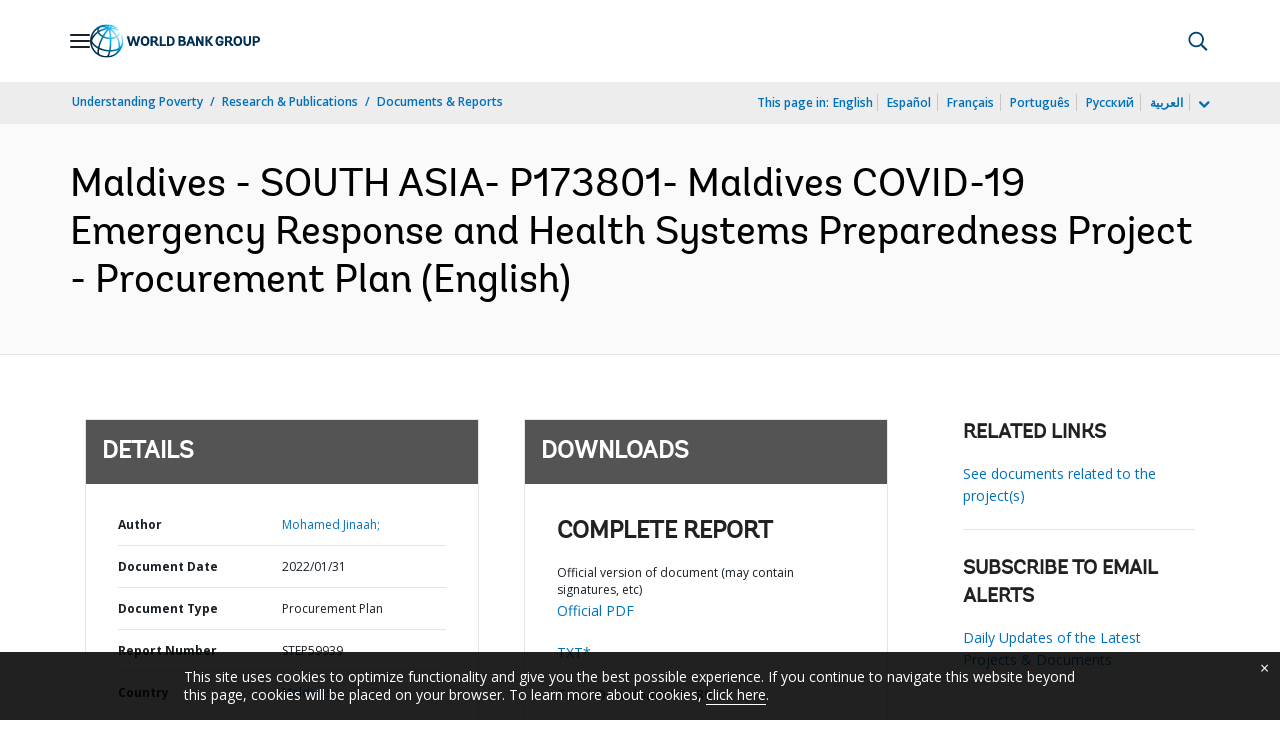

--- FILE ---
content_type: application/xml; charset=utf-8
request_url: https://search.worldbank.org/api/v3/wds?format=xml&fl=display_title,lang&guid=099525001312238051&apilang=en
body_size: 248
content:
<?xml version="1.0" encoding="UTF-8" standalone="yes"?>
<documents rows="10" os="0" page="1" total="1">
  <doc id="33717322">
    <id>33717322</id>
    <lang>English</lang>
    <display_title>Maldives - SOUTH ASIA- P173801- Maldives COVID-19 Emergency Response and Health Systems Preparedness Project - Procurement Plan</display_title>
    <pdfurl>http://documents.worldbank.org/curated/en/099525001312238051/pdf/Maldives000SOU000Procurement0Plan03.pdf</pdfurl>
    <guid>099525001312238051</guid>
    <url>http://documents.worldbank.org/curated/en/099525001312238051</url>
  </doc>
</documents>